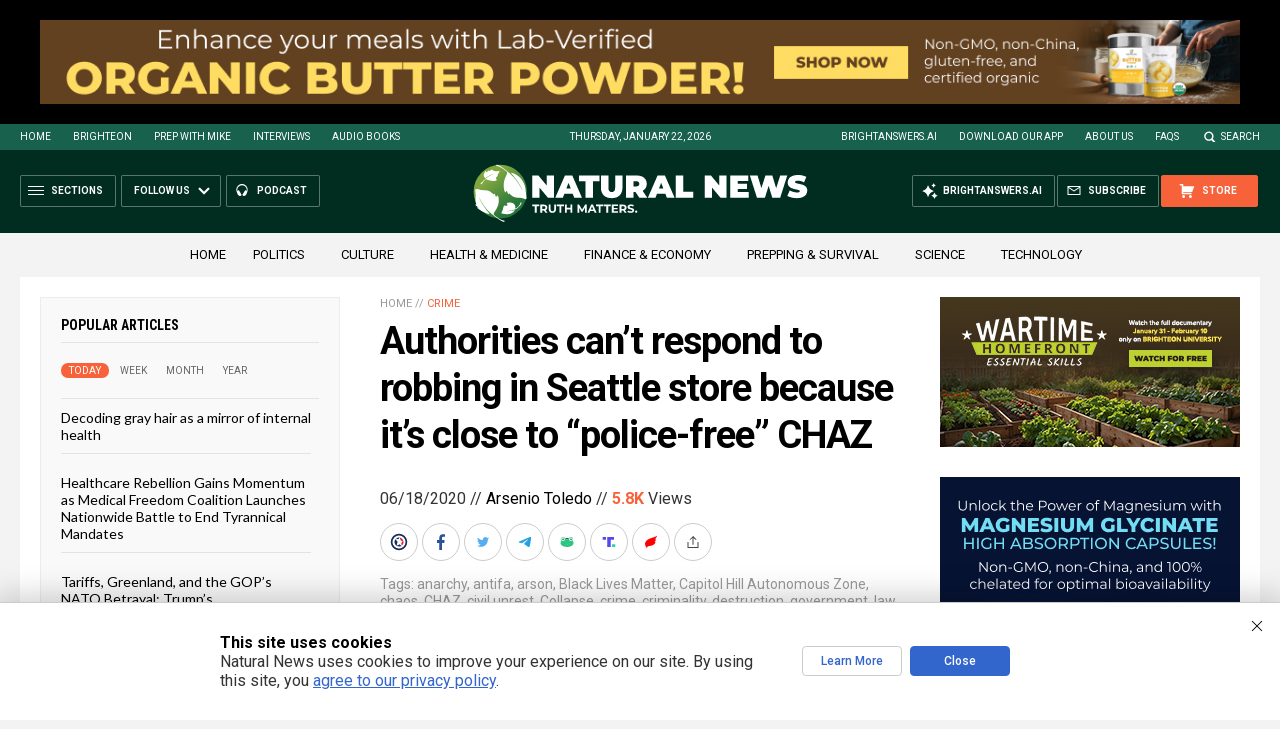

--- FILE ---
content_type: text/html
request_url: https://naturalnews.com/getviews3.asp?url=2020-06-18-seattle-authorities-unable-to-respond-near-chaz.html
body_size: -160
content:
5850

--- FILE ---
content_type: text/html
request_url: https://naturalnews.com/getviews3.asp?url=https://www.naturalnews.com/2020-06-18-seattle-authorities-unable-to-respond-near-chaz.html
body_size: -334
content:
5850